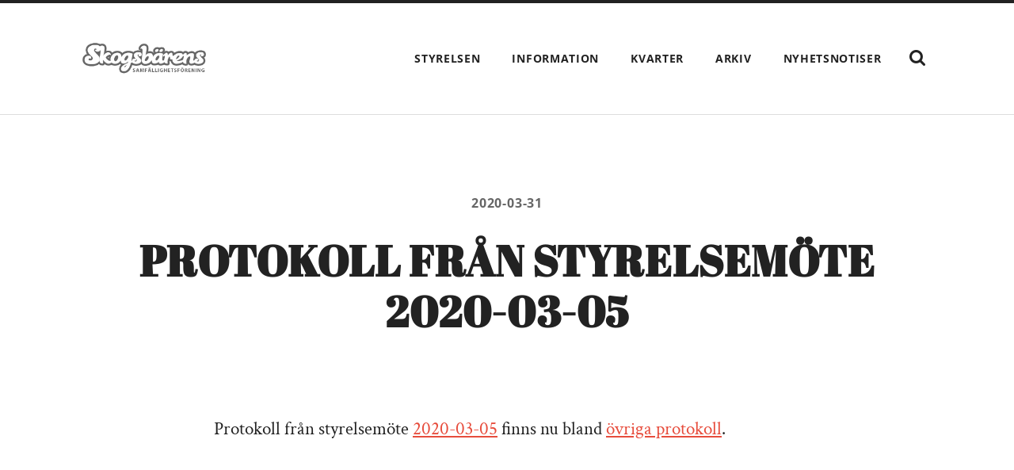

--- FILE ---
content_type: text/html; charset=UTF-8
request_url: https://www.skogsbarens.org/2020/03/31/protokoll-fran-styrelsemote-2020-03-05/
body_size: 7169
content:
<!DOCTYPE html>

<html class="no-js" lang="sv-SE">

	<head>

		<meta http-equiv="content-type" content="text/html" charset="UTF-8" />
		<meta name="viewport" content="width=device-width, initial-scale=1.0" />

		<link rel="profile" href="//gmpg.org/xfn/11">

		<title>Protokoll från styrelsemöte 2020-03-05 &#8211; Skogsbärens Samfällighetsförening</title>
<meta name='robots' content='max-image-preview:large' />
	<style>img:is([sizes="auto" i], [sizes^="auto," i]) { contain-intrinsic-size: 3000px 1500px }</style>
	<link rel="alternate" type="application/rss+xml" title="Skogsbärens Samfällighetsförening &raquo; Webbflöde" href="https://www.skogsbarens.org/feed/" />
<link rel="alternate" type="application/rss+xml" title="Skogsbärens Samfällighetsförening &raquo; Kommentarsflöde" href="https://www.skogsbarens.org/comments/feed/" />
<script type="text/javascript">
/* <![CDATA[ */
window._wpemojiSettings = {"baseUrl":"https:\/\/s.w.org\/images\/core\/emoji\/16.0.1\/72x72\/","ext":".png","svgUrl":"https:\/\/s.w.org\/images\/core\/emoji\/16.0.1\/svg\/","svgExt":".svg","source":{"concatemoji":"https:\/\/www.skogsbarens.org\/wp-includes\/js\/wp-emoji-release.min.js?ver=6.8.3"}};
/*! This file is auto-generated */
!function(s,n){var o,i,e;function c(e){try{var t={supportTests:e,timestamp:(new Date).valueOf()};sessionStorage.setItem(o,JSON.stringify(t))}catch(e){}}function p(e,t,n){e.clearRect(0,0,e.canvas.width,e.canvas.height),e.fillText(t,0,0);var t=new Uint32Array(e.getImageData(0,0,e.canvas.width,e.canvas.height).data),a=(e.clearRect(0,0,e.canvas.width,e.canvas.height),e.fillText(n,0,0),new Uint32Array(e.getImageData(0,0,e.canvas.width,e.canvas.height).data));return t.every(function(e,t){return e===a[t]})}function u(e,t){e.clearRect(0,0,e.canvas.width,e.canvas.height),e.fillText(t,0,0);for(var n=e.getImageData(16,16,1,1),a=0;a<n.data.length;a++)if(0!==n.data[a])return!1;return!0}function f(e,t,n,a){switch(t){case"flag":return n(e,"\ud83c\udff3\ufe0f\u200d\u26a7\ufe0f","\ud83c\udff3\ufe0f\u200b\u26a7\ufe0f")?!1:!n(e,"\ud83c\udde8\ud83c\uddf6","\ud83c\udde8\u200b\ud83c\uddf6")&&!n(e,"\ud83c\udff4\udb40\udc67\udb40\udc62\udb40\udc65\udb40\udc6e\udb40\udc67\udb40\udc7f","\ud83c\udff4\u200b\udb40\udc67\u200b\udb40\udc62\u200b\udb40\udc65\u200b\udb40\udc6e\u200b\udb40\udc67\u200b\udb40\udc7f");case"emoji":return!a(e,"\ud83e\udedf")}return!1}function g(e,t,n,a){var r="undefined"!=typeof WorkerGlobalScope&&self instanceof WorkerGlobalScope?new OffscreenCanvas(300,150):s.createElement("canvas"),o=r.getContext("2d",{willReadFrequently:!0}),i=(o.textBaseline="top",o.font="600 32px Arial",{});return e.forEach(function(e){i[e]=t(o,e,n,a)}),i}function t(e){var t=s.createElement("script");t.src=e,t.defer=!0,s.head.appendChild(t)}"undefined"!=typeof Promise&&(o="wpEmojiSettingsSupports",i=["flag","emoji"],n.supports={everything:!0,everythingExceptFlag:!0},e=new Promise(function(e){s.addEventListener("DOMContentLoaded",e,{once:!0})}),new Promise(function(t){var n=function(){try{var e=JSON.parse(sessionStorage.getItem(o));if("object"==typeof e&&"number"==typeof e.timestamp&&(new Date).valueOf()<e.timestamp+604800&&"object"==typeof e.supportTests)return e.supportTests}catch(e){}return null}();if(!n){if("undefined"!=typeof Worker&&"undefined"!=typeof OffscreenCanvas&&"undefined"!=typeof URL&&URL.createObjectURL&&"undefined"!=typeof Blob)try{var e="postMessage("+g.toString()+"("+[JSON.stringify(i),f.toString(),p.toString(),u.toString()].join(",")+"));",a=new Blob([e],{type:"text/javascript"}),r=new Worker(URL.createObjectURL(a),{name:"wpTestEmojiSupports"});return void(r.onmessage=function(e){c(n=e.data),r.terminate(),t(n)})}catch(e){}c(n=g(i,f,p,u))}t(n)}).then(function(e){for(var t in e)n.supports[t]=e[t],n.supports.everything=n.supports.everything&&n.supports[t],"flag"!==t&&(n.supports.everythingExceptFlag=n.supports.everythingExceptFlag&&n.supports[t]);n.supports.everythingExceptFlag=n.supports.everythingExceptFlag&&!n.supports.flag,n.DOMReady=!1,n.readyCallback=function(){n.DOMReady=!0}}).then(function(){return e}).then(function(){var e;n.supports.everything||(n.readyCallback(),(e=n.source||{}).concatemoji?t(e.concatemoji):e.wpemoji&&e.twemoji&&(t(e.twemoji),t(e.wpemoji)))}))}((window,document),window._wpemojiSettings);
/* ]]> */
</script>
<style id='wp-emoji-styles-inline-css' type='text/css'>

	img.wp-smiley, img.emoji {
		display: inline !important;
		border: none !important;
		box-shadow: none !important;
		height: 1em !important;
		width: 1em !important;
		margin: 0 0.07em !important;
		vertical-align: -0.1em !important;
		background: none !important;
		padding: 0 !important;
	}
</style>
<link rel='stylesheet' id='wp-block-library-css' href='https://www.skogsbarens.org/wp-includes/css/dist/block-library/style.min.css?ver=6.8.3' type='text/css' media='all' />
<style id='classic-theme-styles-inline-css' type='text/css'>
/*! This file is auto-generated */
.wp-block-button__link{color:#fff;background-color:#32373c;border-radius:9999px;box-shadow:none;text-decoration:none;padding:calc(.667em + 2px) calc(1.333em + 2px);font-size:1.125em}.wp-block-file__button{background:#32373c;color:#fff;text-decoration:none}
</style>
<style id='global-styles-inline-css' type='text/css'>
:root{--wp--preset--aspect-ratio--square: 1;--wp--preset--aspect-ratio--4-3: 4/3;--wp--preset--aspect-ratio--3-4: 3/4;--wp--preset--aspect-ratio--3-2: 3/2;--wp--preset--aspect-ratio--2-3: 2/3;--wp--preset--aspect-ratio--16-9: 16/9;--wp--preset--aspect-ratio--9-16: 9/16;--wp--preset--color--black: #222;--wp--preset--color--cyan-bluish-gray: #abb8c3;--wp--preset--color--white: #fff;--wp--preset--color--pale-pink: #f78da7;--wp--preset--color--vivid-red: #cf2e2e;--wp--preset--color--luminous-vivid-orange: #ff6900;--wp--preset--color--luminous-vivid-amber: #fcb900;--wp--preset--color--light-green-cyan: #7bdcb5;--wp--preset--color--vivid-green-cyan: #00d084;--wp--preset--color--pale-cyan-blue: #8ed1fc;--wp--preset--color--vivid-cyan-blue: #0693e3;--wp--preset--color--vivid-purple: #9b51e0;--wp--preset--color--accent: #e74c3c;--wp--preset--color--dark-gray: #444;--wp--preset--color--medium-gray: #666;--wp--preset--color--light-gray: #888;--wp--preset--gradient--vivid-cyan-blue-to-vivid-purple: linear-gradient(135deg,rgba(6,147,227,1) 0%,rgb(155,81,224) 100%);--wp--preset--gradient--light-green-cyan-to-vivid-green-cyan: linear-gradient(135deg,rgb(122,220,180) 0%,rgb(0,208,130) 100%);--wp--preset--gradient--luminous-vivid-amber-to-luminous-vivid-orange: linear-gradient(135deg,rgba(252,185,0,1) 0%,rgba(255,105,0,1) 100%);--wp--preset--gradient--luminous-vivid-orange-to-vivid-red: linear-gradient(135deg,rgba(255,105,0,1) 0%,rgb(207,46,46) 100%);--wp--preset--gradient--very-light-gray-to-cyan-bluish-gray: linear-gradient(135deg,rgb(238,238,238) 0%,rgb(169,184,195) 100%);--wp--preset--gradient--cool-to-warm-spectrum: linear-gradient(135deg,rgb(74,234,220) 0%,rgb(151,120,209) 20%,rgb(207,42,186) 40%,rgb(238,44,130) 60%,rgb(251,105,98) 80%,rgb(254,248,76) 100%);--wp--preset--gradient--blush-light-purple: linear-gradient(135deg,rgb(255,206,236) 0%,rgb(152,150,240) 100%);--wp--preset--gradient--blush-bordeaux: linear-gradient(135deg,rgb(254,205,165) 0%,rgb(254,45,45) 50%,rgb(107,0,62) 100%);--wp--preset--gradient--luminous-dusk: linear-gradient(135deg,rgb(255,203,112) 0%,rgb(199,81,192) 50%,rgb(65,88,208) 100%);--wp--preset--gradient--pale-ocean: linear-gradient(135deg,rgb(255,245,203) 0%,rgb(182,227,212) 50%,rgb(51,167,181) 100%);--wp--preset--gradient--electric-grass: linear-gradient(135deg,rgb(202,248,128) 0%,rgb(113,206,126) 100%);--wp--preset--gradient--midnight: linear-gradient(135deg,rgb(2,3,129) 0%,rgb(40,116,252) 100%);--wp--preset--font-size--small: 16px;--wp--preset--font-size--medium: 20px;--wp--preset--font-size--large: 24px;--wp--preset--font-size--x-large: 42px;--wp--preset--font-size--regular: 18px;--wp--preset--font-size--larger: 32px;--wp--preset--spacing--20: 0.44rem;--wp--preset--spacing--30: 0.67rem;--wp--preset--spacing--40: 1rem;--wp--preset--spacing--50: 1.5rem;--wp--preset--spacing--60: 2.25rem;--wp--preset--spacing--70: 3.38rem;--wp--preset--spacing--80: 5.06rem;--wp--preset--shadow--natural: 6px 6px 9px rgba(0, 0, 0, 0.2);--wp--preset--shadow--deep: 12px 12px 50px rgba(0, 0, 0, 0.4);--wp--preset--shadow--sharp: 6px 6px 0px rgba(0, 0, 0, 0.2);--wp--preset--shadow--outlined: 6px 6px 0px -3px rgba(255, 255, 255, 1), 6px 6px rgba(0, 0, 0, 1);--wp--preset--shadow--crisp: 6px 6px 0px rgba(0, 0, 0, 1);}:where(.is-layout-flex){gap: 0.5em;}:where(.is-layout-grid){gap: 0.5em;}body .is-layout-flex{display: flex;}.is-layout-flex{flex-wrap: wrap;align-items: center;}.is-layout-flex > :is(*, div){margin: 0;}body .is-layout-grid{display: grid;}.is-layout-grid > :is(*, div){margin: 0;}:where(.wp-block-columns.is-layout-flex){gap: 2em;}:where(.wp-block-columns.is-layout-grid){gap: 2em;}:where(.wp-block-post-template.is-layout-flex){gap: 1.25em;}:where(.wp-block-post-template.is-layout-grid){gap: 1.25em;}.has-black-color{color: var(--wp--preset--color--black) !important;}.has-cyan-bluish-gray-color{color: var(--wp--preset--color--cyan-bluish-gray) !important;}.has-white-color{color: var(--wp--preset--color--white) !important;}.has-pale-pink-color{color: var(--wp--preset--color--pale-pink) !important;}.has-vivid-red-color{color: var(--wp--preset--color--vivid-red) !important;}.has-luminous-vivid-orange-color{color: var(--wp--preset--color--luminous-vivid-orange) !important;}.has-luminous-vivid-amber-color{color: var(--wp--preset--color--luminous-vivid-amber) !important;}.has-light-green-cyan-color{color: var(--wp--preset--color--light-green-cyan) !important;}.has-vivid-green-cyan-color{color: var(--wp--preset--color--vivid-green-cyan) !important;}.has-pale-cyan-blue-color{color: var(--wp--preset--color--pale-cyan-blue) !important;}.has-vivid-cyan-blue-color{color: var(--wp--preset--color--vivid-cyan-blue) !important;}.has-vivid-purple-color{color: var(--wp--preset--color--vivid-purple) !important;}.has-black-background-color{background-color: var(--wp--preset--color--black) !important;}.has-cyan-bluish-gray-background-color{background-color: var(--wp--preset--color--cyan-bluish-gray) !important;}.has-white-background-color{background-color: var(--wp--preset--color--white) !important;}.has-pale-pink-background-color{background-color: var(--wp--preset--color--pale-pink) !important;}.has-vivid-red-background-color{background-color: var(--wp--preset--color--vivid-red) !important;}.has-luminous-vivid-orange-background-color{background-color: var(--wp--preset--color--luminous-vivid-orange) !important;}.has-luminous-vivid-amber-background-color{background-color: var(--wp--preset--color--luminous-vivid-amber) !important;}.has-light-green-cyan-background-color{background-color: var(--wp--preset--color--light-green-cyan) !important;}.has-vivid-green-cyan-background-color{background-color: var(--wp--preset--color--vivid-green-cyan) !important;}.has-pale-cyan-blue-background-color{background-color: var(--wp--preset--color--pale-cyan-blue) !important;}.has-vivid-cyan-blue-background-color{background-color: var(--wp--preset--color--vivid-cyan-blue) !important;}.has-vivid-purple-background-color{background-color: var(--wp--preset--color--vivid-purple) !important;}.has-black-border-color{border-color: var(--wp--preset--color--black) !important;}.has-cyan-bluish-gray-border-color{border-color: var(--wp--preset--color--cyan-bluish-gray) !important;}.has-white-border-color{border-color: var(--wp--preset--color--white) !important;}.has-pale-pink-border-color{border-color: var(--wp--preset--color--pale-pink) !important;}.has-vivid-red-border-color{border-color: var(--wp--preset--color--vivid-red) !important;}.has-luminous-vivid-orange-border-color{border-color: var(--wp--preset--color--luminous-vivid-orange) !important;}.has-luminous-vivid-amber-border-color{border-color: var(--wp--preset--color--luminous-vivid-amber) !important;}.has-light-green-cyan-border-color{border-color: var(--wp--preset--color--light-green-cyan) !important;}.has-vivid-green-cyan-border-color{border-color: var(--wp--preset--color--vivid-green-cyan) !important;}.has-pale-cyan-blue-border-color{border-color: var(--wp--preset--color--pale-cyan-blue) !important;}.has-vivid-cyan-blue-border-color{border-color: var(--wp--preset--color--vivid-cyan-blue) !important;}.has-vivid-purple-border-color{border-color: var(--wp--preset--color--vivid-purple) !important;}.has-vivid-cyan-blue-to-vivid-purple-gradient-background{background: var(--wp--preset--gradient--vivid-cyan-blue-to-vivid-purple) !important;}.has-light-green-cyan-to-vivid-green-cyan-gradient-background{background: var(--wp--preset--gradient--light-green-cyan-to-vivid-green-cyan) !important;}.has-luminous-vivid-amber-to-luminous-vivid-orange-gradient-background{background: var(--wp--preset--gradient--luminous-vivid-amber-to-luminous-vivid-orange) !important;}.has-luminous-vivid-orange-to-vivid-red-gradient-background{background: var(--wp--preset--gradient--luminous-vivid-orange-to-vivid-red) !important;}.has-very-light-gray-to-cyan-bluish-gray-gradient-background{background: var(--wp--preset--gradient--very-light-gray-to-cyan-bluish-gray) !important;}.has-cool-to-warm-spectrum-gradient-background{background: var(--wp--preset--gradient--cool-to-warm-spectrum) !important;}.has-blush-light-purple-gradient-background{background: var(--wp--preset--gradient--blush-light-purple) !important;}.has-blush-bordeaux-gradient-background{background: var(--wp--preset--gradient--blush-bordeaux) !important;}.has-luminous-dusk-gradient-background{background: var(--wp--preset--gradient--luminous-dusk) !important;}.has-pale-ocean-gradient-background{background: var(--wp--preset--gradient--pale-ocean) !important;}.has-electric-grass-gradient-background{background: var(--wp--preset--gradient--electric-grass) !important;}.has-midnight-gradient-background{background: var(--wp--preset--gradient--midnight) !important;}.has-small-font-size{font-size: var(--wp--preset--font-size--small) !important;}.has-medium-font-size{font-size: var(--wp--preset--font-size--medium) !important;}.has-large-font-size{font-size: var(--wp--preset--font-size--large) !important;}.has-x-large-font-size{font-size: var(--wp--preset--font-size--x-large) !important;}
:where(.wp-block-post-template.is-layout-flex){gap: 1.25em;}:where(.wp-block-post-template.is-layout-grid){gap: 1.25em;}
:where(.wp-block-columns.is-layout-flex){gap: 2em;}:where(.wp-block-columns.is-layout-grid){gap: 2em;}
:root :where(.wp-block-pullquote){font-size: 1.5em;line-height: 1.6;}
</style>
<link rel='stylesheet' id='radcliffe_googlefonts-css' href='https://www.skogsbarens.org/wp-content/themes/radcliffe/assets/css/fonts.css?ver=6.8.3' type='text/css' media='all' />
<link rel='stylesheet' id='radcliffe_style-css' href='https://www.skogsbarens.org/wp-content/themes/radcliffe/style.css?ver=2.1.2' type='text/css' media='all' />
<script type="text/javascript" src="https://www.skogsbarens.org/wp-includes/js/jquery/jquery.min.js?ver=3.7.1" id="jquery-core-js"></script>
<script type="text/javascript" src="https://www.skogsbarens.org/wp-includes/js/jquery/jquery-migrate.min.js?ver=3.4.1" id="jquery-migrate-js"></script>
<link rel="https://api.w.org/" href="https://www.skogsbarens.org/wp-json/" /><link rel="alternate" title="JSON" type="application/json" href="https://www.skogsbarens.org/wp-json/wp/v2/posts/3982" /><link rel="EditURI" type="application/rsd+xml" title="RSD" href="https://www.skogsbarens.org/xmlrpc.php?rsd" />
<meta name="generator" content="WordPress 6.8.3" />
<link rel="canonical" href="https://www.skogsbarens.org/2020/03/31/protokoll-fran-styrelsemote-2020-03-05/" />
<link rel='shortlink' href='https://www.skogsbarens.org/?p=3982' />
<link rel="alternate" title="oEmbed (JSON)" type="application/json+oembed" href="https://www.skogsbarens.org/wp-json/oembed/1.0/embed?url=https%3A%2F%2Fwww.skogsbarens.org%2F2020%2F03%2F31%2Fprotokoll-fran-styrelsemote-2020-03-05%2F" />
<link rel="alternate" title="oEmbed (XML)" type="text/xml+oembed" href="https://www.skogsbarens.org/wp-json/oembed/1.0/embed?url=https%3A%2F%2Fwww.skogsbarens.org%2F2020%2F03%2F31%2Fprotokoll-fran-styrelsemote-2020-03-05%2F&#038;format=xml" />
<style type="text/css" id="simple-css-output">/* Remove comments closed */.nocomments.section.bg-grey { display: none;}/* Remove Author Meta */.post-meta.section-inner.thin { display: none;}/* Margin between posts */.posts .post + .post { margin-top: 5px; }</style><!-- Customizer CSS --><style type="text/css">fieldset legend { background-color: #e74c3c; }:root .has-accent-background-color { background-color: #e74c3c; }.author-links a:hover { background-color: #e74c3c; }.by-post-author { background-color: #e74c3c; }.archive-nav a:hover { background-color: #e74c3c; }.tagcloud a:hover { background-color: #e74c3c; }.nav-toggle.active { background-color: #e74c3c; }.mobile-menu a:hover { background-color: #e74c3c; }button:hover { background-color: #e74c3c; }.button:hover { background-color: #e74c3c; }.faux-button:hover { background-color: #e74c3c; }.wp-block-button__link:hover { background-color: #e74c3c; }:root .wp-block-file__button:hover { background-color: #e74c3c; }input[type="button"]:hover { background-color: #e74c3c; }input[type="reset"]:hover { background-color: #e74c3c; }input[type="submit"]:hover { background-color: #e74c3c; }.main-menu li:hover > a { background-color: #e74c3c; }.main-menu a:not(.search-toggle):focus { background-color: #e74c3c; }.main-menu .focus > a { background-color: #e74c3c; }.bypostauthor .by-post-author { background-color: #e74c3c; }.tagcloud a:hover:before { border-right-color: #e74c3c; }a { color: #e74c3c; }.blog-title a:hover { color: #e74c3c; }a.post-header:hover .post-title { color: #e74c3c; }.single .post-meta-top a:hover { color: #e74c3c; }:root .has-accent-color { color: #e74c3c; }.post-meta a:hover { color: #e74c3c; }.post-author-inner h3 a:hover { color: #e74c3c; }.comment-actions a { color: #e74c3c; }.comment-actions a:hover { color: #e74c3c; }.comment-header cite a:hover { color: #e74c3c; }.comment-header span a:hover { color: #e74c3c; }.comment-actions a:hover { color: #e74c3c; }.comment-nav-below a:hover { color: #e74c3c; }.archive-container a:hover { color: #e74c3c; }#wp-calendar tfoot a:hover { color: #e74c3c; }.credits a:hover { color: #e74c3c; }.comments-nav-below a:hover { color: #e74c3c; }</style><!-- /Customizer CSS -->
	</head>

	<body data-rsssl=1 class="wp-singular post-template-default single single-post postid-3982 single-format-standard wp-theme-radcliffe">

		
		<a class="skip-link button" href="#site-content">Hoppa till innehåll</a>

		<div class="header-search-block section light-padding hidden">
			<div class="section-inner">
				<form role="search" method="get" class="search-form" action="https://www.skogsbarens.org/">
				<label>
					<span class="screen-reader-text">Sök efter:</span>
					<input type="search" class="search-field" placeholder="Sök …" value="" name="s" />
				</label>
				<input type="submit" class="search-submit" value="Sök" />
			</form>			</div>
		</div>

		<header class="header section light-padding" id="site-header">

			<div class="header-inner section-inner">

				
					<div class="blog-logo">
						<a href="https://www.skogsbarens.org/" rel="home">
							<span class="screen-reader-text">Skogsbärens Samfällighetsförening</span>
							<img src="https://www.skogsbarens.org/wp-content/uploads/sf-logo-3.png">
						</a>
					</div>

				
				<button class="nav-toggle">
					<p>Meny</p>
					<div class="bars">
						<div class="bar"></div>
						<div class="bar"></div>
						<div class="bar"></div>
					</div>
				</button>

				<ul class="main-menu">

					<li id="menu-item-866" class="menu-item menu-item-type-post_type menu-item-object-page menu-item-866"><a href="https://www.skogsbarens.org/styrelse/">Styrelsen</a></li>
<li id="menu-item-873" class="menu-item menu-item-type-post_type menu-item-object-page menu-item-873"><a href="https://www.skogsbarens.org/information/">Information</a></li>
<li id="menu-item-865" class="menu-item menu-item-type-post_type menu-item-object-page menu-item-865"><a href="https://www.skogsbarens.org/kvarter/">Kvarter</a></li>
<li id="menu-item-874" class="menu-item menu-item-type-post_type menu-item-object-page menu-item-874"><a href="https://www.skogsbarens.org/arkiv/">Arkiv</a></li>
<li id="menu-item-3111" class="menu-item menu-item-type-post_type menu-item-object-page menu-item-3111"><a href="https://www.skogsbarens.org/notiser/">Nyhetsnotiser</a></li>

					<li class="search-toggle-menu-item">
						<a href="#" class="search-toggle">
							<span class="screen-reader-text">Visa sökfältet</span>
						</a>
					</li>

				</ul>

			</div><!-- .header -->

		</header><!-- .header.section -->

		<div class="mobile-menu-container hidden">

			<ul class="mobile-menu">

				<li class="menu-item menu-item-type-post_type menu-item-object-page menu-item-866"><a href="https://www.skogsbarens.org/styrelse/">Styrelsen</a></li>
<li class="menu-item menu-item-type-post_type menu-item-object-page menu-item-873"><a href="https://www.skogsbarens.org/information/">Information</a></li>
<li class="menu-item menu-item-type-post_type menu-item-object-page menu-item-865"><a href="https://www.skogsbarens.org/kvarter/">Kvarter</a></li>
<li class="menu-item menu-item-type-post_type menu-item-object-page menu-item-874"><a href="https://www.skogsbarens.org/arkiv/">Arkiv</a></li>
<li class="menu-item menu-item-type-post_type menu-item-object-page menu-item-3111"><a href="https://www.skogsbarens.org/notiser/">Nyhetsnotiser</a></li>

			 </ul><!-- .mobile-menu -->

			 <form role="search" method="get" class="search-form" action="https://www.skogsbarens.org/">
				<label>
					<span class="screen-reader-text">Sök efter:</span>
					<input type="search" class="search-field" placeholder="Sök …" value="" name="s" />
				</label>
				<input type="submit" class="search-submit" value="Sök" />
			</form>
		</div><!-- .mobile-menu-container -->
<main class="content" id="site-content">

	
			<article id="post-3982" class="section post post-3982 type-post status-publish format-standard hentry category-nyheter">

				
				<div class="post-header section">

					<div class="post-header-inner section-inner medium">

						
							<div class="post-meta-top">

								<a href="https://www.skogsbarens.org/2020/03/31/protokoll-fran-styrelsemote-2020-03-05/">2020-03-31</a>

								
								
								
							</div>

						
						<h1 class="post-title">Protokoll från styrelsemöte 2020-03-05</h1>
					</div><!-- .post-header-inner section-inner -->

				</div><!-- .post-header section -->

				<div class="post-content entry-content section-inner thin">

					
<p>Protokoll från styrelsemöte&nbsp;<a href="https://www.skogsbarens.org/wp-content/uploads/Protokoll-2020-03-05.pdf">2020-03-05</a> finns nu bland <a href="https://www.skogsbarens.org/arkiv">övriga protokoll</a>.</p>

				</div><!-- .post-content -->

				
				
					<div class="post-meta section-inner thin">

						<div class="meta-block post-author">

							<h2 class="meta-title">Om författaren</h2>

							<div class="post-author-container group">

								
								<div class="post-author-inner">

									<h3><a href="https://www.skogsbarens.org/author/thomas-ejnefjall/" title="Inlägg av Thomas Ejnefjäll" rel="author">Thomas Ejnefjäll</a></h3>

									
									<div class="author-links">

										<a class="author-link-posts" href="https://www.skogsbarens.org/author/thomas-ejnefjall/">Författararkiv</a>

										
									</div><!-- .author-links -->

								</div>

							</div>

						</div><!-- .post-author -->

						<div class="meta-block post-cat-tags">

							<h2 class="meta-title">Om inlägget</h2>

							<p class="post-categories"><a href="https://www.skogsbarens.org/category/nyheter/" rel="category tag">Nyheter</a></p>

							
	<nav class="navigation post-nav" aria-label="Inlägg">
		<h2 class="screen-reader-text">Inläggsnavigering</h2>
		<div class="nav-links"><div class="nav-previous"><a href="https://www.skogsbarens.org/2020/03/15/dokument-till-ordinarie-foreningsstamma/" rel="prev">Dokument till ordinarie föreningsstämma</a></div><div class="nav-next"><a href="https://www.skogsbarens.org/2020/03/31/digitalt-arsmote-2020/" rel="next">Digitalt årsmöte 2020</a></div></div>
	</nav>
						</div><!-- .post-cat-tags -->

					</div><!-- .post-meta -->

				
			</article><!-- .post -->

			
</main><!-- .content -->


	<footer class="footer section medium-padding bg-graphite" id="site-footer">
			
		<div class="section-inner row group">

			
				<div class="column column-1 one-third">
					<div class="widgets">
						<div class="widget widget_text"><div class="widget-content">			<div class="textwidget"><p><img decoding="async" src="https://www.skogsbarens.org/wp-content/uploads/skogsbarens-400-300x122.png" /><br />
Skogsbärens SFF<br />
Box 5010<br />
611 05 Nyköping<br />
&#x77;&#101;b&#x62;&#x40;&#115;k&#x6f;&#x67;&#115;b&#x61;&#x72;&#101;n&#x73;&#x2e;&#111;r&#x67;</p>
</div>
		</div></div>					</div>
				</div><!-- .column -->

				
				<div class="column column-2 one-third">
					<div class="widgets">
						<div class="widget widget_text"><div class="widget-content">			<div class="textwidget">&nbsp</div>
		</div></div>					</div>
				</div><!-- .column -->

				
				<div class="column column-3 one-third">
					<div class="widgets">
						
		<div class="widget widget_recent_entries"><div class="widget-content">
		<h3 class="widget-title">Nyheter</h3>
		<ul>
											<li>
					<a href="https://www.skogsbarens.org/2025/12/10/protokoll-2025-12-03/">Protokoll 2025-12-03</a>
											<span class="post-date">2025-12-10</span>
									</li>
											<li>
					<a href="https://www.skogsbarens.org/2025/11/14/protokoll-2025-11-05/">Protokoll 2025-11-05</a>
											<span class="post-date">2025-11-14</span>
									</li>
											<li>
					<a href="https://www.skogsbarens.org/2025/10/10/protokoll-2025-10-01/">Protokoll 2025-10-01</a>
											<span class="post-date">2025-10-10</span>
									</li>
											<li>
					<a href="https://www.skogsbarens.org/2025/10/10/rfid-taggar/">RFID-taggar</a>
											<span class="post-date">2025-10-10</span>
									</li>
											<li>
					<a href="https://www.skogsbarens.org/2025/10/02/laddning-i-garagelangorna-klart-2025-10-06/">Laddning i garagelängorna klart 2025-10-06</a>
											<span class="post-date">2025-10-02</span>
									</li>
					</ul>

		</div></div>					</div>
				</div><!-- .column -->

						
		</div><!-- .footer-inner -->
	
	</footer><!-- #site-footer -->


<div class="credits section light-padding">

	<div class="credits-inner section-inner group">
	
		<p class="fleft">
			&copy; 2026 <a href="https://www.skogsbarens.org">Skogsbärens Samfällighetsförening</a>
		</p>
		
		<p class="fright">
			<span>Tema av <a href="https://andersnoren.se">Anders Nor&eacute;n</a> &mdash; </span><a href="#" class="tothetop">Upp &uarr;</a>
		</p>
		
	</div><!-- .credits-inner -->

</div><!-- .credits -->

<script type="speculationrules">
{"prefetch":[{"source":"document","where":{"and":[{"href_matches":"\/*"},{"not":{"href_matches":["\/wp-*.php","\/wp-admin\/*","\/wp-content\/uploads\/*","\/wp-content\/*","\/wp-content\/plugins\/*","\/wp-content\/themes\/radcliffe\/*","\/*\\?(.+)"]}},{"not":{"selector_matches":"a[rel~=\"nofollow\"]"}},{"not":{"selector_matches":".no-prefetch, .no-prefetch a"}}]},"eagerness":"conservative"}]}
</script>
<script type="text/javascript" id="wp_power_stats-js-extra">
/* <![CDATA[ */
var PowerStatsParams = {"ajaxurl":"https:\/\/www.skogsbarens.org\/wp-admin\/admin-ajax.php","ci":"YTo0OntzOjEyOiJjb250ZW50X3R5cGUiO3M6NDoicG9zdCI7czo4OiJjYXRlZ29yeSI7czoyOiIyNCI7czoxMDoiY29udGVudF9pZCI7aTozOTgyO3M6NjoiYXV0aG9yIjtzOjE2OiJ0aG9tYXMuZWpuZWZqYWxsIjt9.dde355048672bcc7c817743c9cc748f6"};
/* ]]> */
</script>
<script type="text/javascript" src="https://www.skogsbarens.org/wp-content/plugins/wp-power-stats/wp-power-stats.js" id="wp_power_stats-js"></script>
<script type="text/javascript" src="https://www.skogsbarens.org/wp-content/themes/radcliffe/assets/js/global.js?ver=6.8.3" id="radcliffe_global-js"></script>
<script type="text/javascript" src="https://www.skogsbarens.org/wp-includes/js/comment-reply.min.js?ver=6.8.3" id="comment-reply-js" async="async" data-wp-strategy="async"></script>

</body>
</html>

--- FILE ---
content_type: text/html; charset=UTF-8
request_url: https://www.skogsbarens.org/wp-admin/admin-ajax.php
body_size: 63
content:
11971.8679ef8ccfb2a49a788250ff3eacec86

--- FILE ---
content_type: text/javascript
request_url: https://www.skogsbarens.org/wp-content/themes/radcliffe/assets/js/global.js?ver=6.8.3
body_size: 655
content:
jQuery(document).ready(function($) {
	
	
	// Toggle blog-menu
	$(".nav-toggle").on("click", function(){	
		$(this).toggleClass("active");
		$(".mobile-menu-container").slideToggle();
	});
	
	
	// Toggle search form
	$(".search-toggle").on("click", function(){	
		$(this).toggleClass("active");
		$(".header-search-block").slideToggle();
		if ( $( this ).hasClass( 'active' ) ) {
			$(".header-search-block .search-field").focus();
		}
		return false;
	});
	
	
	// Hide mobile-menu > 1000
	$(window).resize(function() {
		if ($(window).width() > 1000) {
			$(".nav-toggle").removeClass("active");
			$(".mobile-menu-container").hide();
		}
	});
	
	
	// Hide header search block at < 1000
	$(window).resize(function() {
		if ($(window).width() < 1000) {
			$(".search-toggle").removeClass("active");
			$(".header-search-block").hide();
		}
	});
	
	
	// Smooth scroll to the top	
    $('.tothetop').click(function(){
        $("html, body").animate({ scrollTop: 0 }, 500);
        return false;
    });
	

	// Add focus class to dropdown menus
    $( '.main-menu a' ).on( 'blur focus', function( e ) {
		$( this ).parents( 'li.menu-item-has-children' ).toggleClass( 'focus' );
		if ( e.type == 'focus' ) $( this ).trigger( 'focus-applied' );
	} );

    
    // Resize videos after container
	var vidSelector = ".post iframe, .post object, .post video, .widget-content iframe, .widget-content object, .widget-content iframe";	
	var resizeVideo = function(sSel) {
		$( sSel ).each(function() {
			var $video = $(this),
				$container = $video.parent(),
				iTargetWidth = $container.width();

			if ( !$video.attr("data-origwidth") ) {
				$video.attr("data-origwidth", $video.attr("width"));
				$video.attr("data-origheight", $video.attr("height"));
			}

			var ratio = iTargetWidth / $video.attr("data-origwidth");

			$video.css("width", iTargetWidth + "px");
			$video.css("height", ( $video.attr("data-origheight") * ratio ) + "px");
		});
	};

	resizeVideo(vidSelector);

	$(window).resize(function() {
		resizeVideo(vidSelector);
	});
	
});